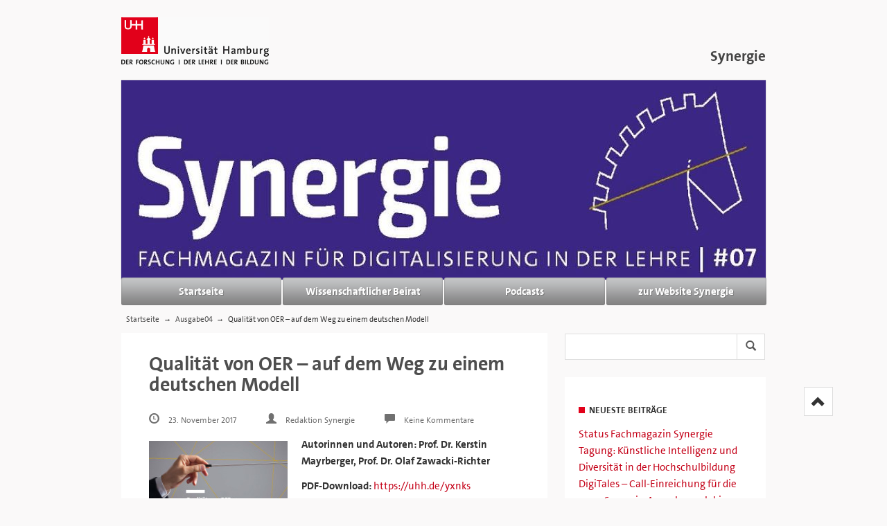

--- FILE ---
content_type: text/html; charset=UTF-8
request_url: https://synergie.blogs.uni-hamburg.de/ausgabe-04-beitrag-mayrberger-zawackirichter/
body_size: 11853
content:
<!DOCTYPE html>
<html lang="de-DE">
<head profile="http://gmpg.org/xfn/11">
    <meta http-equiv="Content-Type" content="text/html; charset=utf-8; ?>" />
    <meta name="viewport" content="width=device-width, initial-scale=1.0"/>
    <title>  Qualität von OER – auf dem Weg zu einem deutschen Modell</title>
    <link rel="stylesheet" href="https://synergie.blogs.uni-hamburg.de/wp-content/themes/uk/style.css" type="text/css" media="screen" />
    <link rel="shortcut icon" href="https://synergie.blogs.uni-hamburg.de/wp-content/themes/uk/favicon.ico" />
    <link href="//maxcdn.bootstrapcdn.com/font-awesome/4.2.0/css/font-awesome.min.css" rel="stylesheet"/>
    <!-- WARNING: Respond.js doesn't work if you view the page via file:// -->
    <!--[if lt IE 9]>
      <script src="https://oss.maxcdn.com/html5shiv/3.7.2/html5shiv.min.js"></script>
      <script src="https://oss.maxcdn.com/respond/1.4.2/respond.min.js"></script>
    <![endif]-->
     <link rel="pingback" href="https://synergie.blogs.uni-hamburg.de/xmlrpc.php" /><meta name='robots' content='max-image-preview:large' />

<link rel="alternate" type="application/rss+xml" title="Podcast Feed: Synergie (podcast)" href="https://synergie.blogs.uni-hamburg.de/feed/podcasts/" />
<link rel="alternate" title="oEmbed (JSON)" type="application/json+oembed" href="https://synergie.blogs.uni-hamburg.de/wp-json/oembed/1.0/embed?url=https%3A%2F%2Fsynergie.blogs.uni-hamburg.de%2Fausgabe-04-beitrag-mayrberger-zawackirichter%2F" />
<link rel="alternate" title="oEmbed (XML)" type="text/xml+oembed" href="https://synergie.blogs.uni-hamburg.de/wp-json/oembed/1.0/embed?url=https%3A%2F%2Fsynergie.blogs.uni-hamburg.de%2Fausgabe-04-beitrag-mayrberger-zawackirichter%2F&#038;format=xml" />
<style id='wp-img-auto-sizes-contain-inline-css' type='text/css'>
img:is([sizes=auto i],[sizes^="auto," i]){contain-intrinsic-size:3000px 1500px}
/*# sourceURL=wp-img-auto-sizes-contain-inline-css */
</style>
<link rel='stylesheet' id='podlove-frontend-css-css' href='https://synergie.blogs.uni-hamburg.de/wp-content/plugins/podlove-podcasting-plugin-for-wordpress/css/frontend.css?ver=1.0' type='text/css' media='all' />
<link rel='stylesheet' id='podlove-admin-font-css' href='https://synergie.blogs.uni-hamburg.de/wp-content/plugins/podlove-podcasting-plugin-for-wordpress/css/admin-font.css?ver=4.3.2' type='text/css' media='all' />
<link rel='stylesheet' id='formidable-css' href='https://synergie.blogs.uni-hamburg.de/wp-content/plugins/formidable/css/formidableforms.css?ver=12221705' type='text/css' media='all' />
<style id='wp-emoji-styles-inline-css' type='text/css'>

	img.wp-smiley, img.emoji {
		display: inline !important;
		border: none !important;
		box-shadow: none !important;
		height: 1em !important;
		width: 1em !important;
		margin: 0 0.07em !important;
		vertical-align: -0.1em !important;
		background: none !important;
		padding: 0 !important;
	}
/*# sourceURL=wp-emoji-styles-inline-css */
</style>
<style id='wp-block-library-inline-css' type='text/css'>
:root{--wp-block-synced-color:#7a00df;--wp-block-synced-color--rgb:122,0,223;--wp-bound-block-color:var(--wp-block-synced-color);--wp-editor-canvas-background:#ddd;--wp-admin-theme-color:#007cba;--wp-admin-theme-color--rgb:0,124,186;--wp-admin-theme-color-darker-10:#006ba1;--wp-admin-theme-color-darker-10--rgb:0,107,160.5;--wp-admin-theme-color-darker-20:#005a87;--wp-admin-theme-color-darker-20--rgb:0,90,135;--wp-admin-border-width-focus:2px}@media (min-resolution:192dpi){:root{--wp-admin-border-width-focus:1.5px}}.wp-element-button{cursor:pointer}:root .has-very-light-gray-background-color{background-color:#eee}:root .has-very-dark-gray-background-color{background-color:#313131}:root .has-very-light-gray-color{color:#eee}:root .has-very-dark-gray-color{color:#313131}:root .has-vivid-green-cyan-to-vivid-cyan-blue-gradient-background{background:linear-gradient(135deg,#00d084,#0693e3)}:root .has-purple-crush-gradient-background{background:linear-gradient(135deg,#34e2e4,#4721fb 50%,#ab1dfe)}:root .has-hazy-dawn-gradient-background{background:linear-gradient(135deg,#faaca8,#dad0ec)}:root .has-subdued-olive-gradient-background{background:linear-gradient(135deg,#fafae1,#67a671)}:root .has-atomic-cream-gradient-background{background:linear-gradient(135deg,#fdd79a,#004a59)}:root .has-nightshade-gradient-background{background:linear-gradient(135deg,#330968,#31cdcf)}:root .has-midnight-gradient-background{background:linear-gradient(135deg,#020381,#2874fc)}:root{--wp--preset--font-size--normal:16px;--wp--preset--font-size--huge:42px}.has-regular-font-size{font-size:1em}.has-larger-font-size{font-size:2.625em}.has-normal-font-size{font-size:var(--wp--preset--font-size--normal)}.has-huge-font-size{font-size:var(--wp--preset--font-size--huge)}.has-text-align-center{text-align:center}.has-text-align-left{text-align:left}.has-text-align-right{text-align:right}.has-fit-text{white-space:nowrap!important}#end-resizable-editor-section{display:none}.aligncenter{clear:both}.items-justified-left{justify-content:flex-start}.items-justified-center{justify-content:center}.items-justified-right{justify-content:flex-end}.items-justified-space-between{justify-content:space-between}.screen-reader-text{border:0;clip-path:inset(50%);height:1px;margin:-1px;overflow:hidden;padding:0;position:absolute;width:1px;word-wrap:normal!important}.screen-reader-text:focus{background-color:#ddd;clip-path:none;color:#444;display:block;font-size:1em;height:auto;left:5px;line-height:normal;padding:15px 23px 14px;text-decoration:none;top:5px;width:auto;z-index:100000}html :where(.has-border-color){border-style:solid}html :where([style*=border-top-color]){border-top-style:solid}html :where([style*=border-right-color]){border-right-style:solid}html :where([style*=border-bottom-color]){border-bottom-style:solid}html :where([style*=border-left-color]){border-left-style:solid}html :where([style*=border-width]){border-style:solid}html :where([style*=border-top-width]){border-top-style:solid}html :where([style*=border-right-width]){border-right-style:solid}html :where([style*=border-bottom-width]){border-bottom-style:solid}html :where([style*=border-left-width]){border-left-style:solid}html :where(img[class*=wp-image-]){height:auto;max-width:100%}:where(figure){margin:0 0 1em}html :where(.is-position-sticky){--wp-admin--admin-bar--position-offset:var(--wp-admin--admin-bar--height,0px)}@media screen and (max-width:600px){html :where(.is-position-sticky){--wp-admin--admin-bar--position-offset:0px}}

/*# sourceURL=wp-block-library-inline-css */
</style><style id='global-styles-inline-css' type='text/css'>
:root{--wp--preset--aspect-ratio--square: 1;--wp--preset--aspect-ratio--4-3: 4/3;--wp--preset--aspect-ratio--3-4: 3/4;--wp--preset--aspect-ratio--3-2: 3/2;--wp--preset--aspect-ratio--2-3: 2/3;--wp--preset--aspect-ratio--16-9: 16/9;--wp--preset--aspect-ratio--9-16: 9/16;--wp--preset--color--black: #000000;--wp--preset--color--cyan-bluish-gray: #abb8c3;--wp--preset--color--white: #ffffff;--wp--preset--color--pale-pink: #f78da7;--wp--preset--color--vivid-red: #cf2e2e;--wp--preset--color--luminous-vivid-orange: #ff6900;--wp--preset--color--luminous-vivid-amber: #fcb900;--wp--preset--color--light-green-cyan: #7bdcb5;--wp--preset--color--vivid-green-cyan: #00d084;--wp--preset--color--pale-cyan-blue: #8ed1fc;--wp--preset--color--vivid-cyan-blue: #0693e3;--wp--preset--color--vivid-purple: #9b51e0;--wp--preset--gradient--vivid-cyan-blue-to-vivid-purple: linear-gradient(135deg,rgb(6,147,227) 0%,rgb(155,81,224) 100%);--wp--preset--gradient--light-green-cyan-to-vivid-green-cyan: linear-gradient(135deg,rgb(122,220,180) 0%,rgb(0,208,130) 100%);--wp--preset--gradient--luminous-vivid-amber-to-luminous-vivid-orange: linear-gradient(135deg,rgb(252,185,0) 0%,rgb(255,105,0) 100%);--wp--preset--gradient--luminous-vivid-orange-to-vivid-red: linear-gradient(135deg,rgb(255,105,0) 0%,rgb(207,46,46) 100%);--wp--preset--gradient--very-light-gray-to-cyan-bluish-gray: linear-gradient(135deg,rgb(238,238,238) 0%,rgb(169,184,195) 100%);--wp--preset--gradient--cool-to-warm-spectrum: linear-gradient(135deg,rgb(74,234,220) 0%,rgb(151,120,209) 20%,rgb(207,42,186) 40%,rgb(238,44,130) 60%,rgb(251,105,98) 80%,rgb(254,248,76) 100%);--wp--preset--gradient--blush-light-purple: linear-gradient(135deg,rgb(255,206,236) 0%,rgb(152,150,240) 100%);--wp--preset--gradient--blush-bordeaux: linear-gradient(135deg,rgb(254,205,165) 0%,rgb(254,45,45) 50%,rgb(107,0,62) 100%);--wp--preset--gradient--luminous-dusk: linear-gradient(135deg,rgb(255,203,112) 0%,rgb(199,81,192) 50%,rgb(65,88,208) 100%);--wp--preset--gradient--pale-ocean: linear-gradient(135deg,rgb(255,245,203) 0%,rgb(182,227,212) 50%,rgb(51,167,181) 100%);--wp--preset--gradient--electric-grass: linear-gradient(135deg,rgb(202,248,128) 0%,rgb(113,206,126) 100%);--wp--preset--gradient--midnight: linear-gradient(135deg,rgb(2,3,129) 0%,rgb(40,116,252) 100%);--wp--preset--font-size--small: 13px;--wp--preset--font-size--medium: 20px;--wp--preset--font-size--large: 36px;--wp--preset--font-size--x-large: 42px;--wp--preset--spacing--20: 0.44rem;--wp--preset--spacing--30: 0.67rem;--wp--preset--spacing--40: 1rem;--wp--preset--spacing--50: 1.5rem;--wp--preset--spacing--60: 2.25rem;--wp--preset--spacing--70: 3.38rem;--wp--preset--spacing--80: 5.06rem;--wp--preset--shadow--natural: 6px 6px 9px rgba(0, 0, 0, 0.2);--wp--preset--shadow--deep: 12px 12px 50px rgba(0, 0, 0, 0.4);--wp--preset--shadow--sharp: 6px 6px 0px rgba(0, 0, 0, 0.2);--wp--preset--shadow--outlined: 6px 6px 0px -3px rgb(255, 255, 255), 6px 6px rgb(0, 0, 0);--wp--preset--shadow--crisp: 6px 6px 0px rgb(0, 0, 0);}:where(.is-layout-flex){gap: 0.5em;}:where(.is-layout-grid){gap: 0.5em;}body .is-layout-flex{display: flex;}.is-layout-flex{flex-wrap: wrap;align-items: center;}.is-layout-flex > :is(*, div){margin: 0;}body .is-layout-grid{display: grid;}.is-layout-grid > :is(*, div){margin: 0;}:where(.wp-block-columns.is-layout-flex){gap: 2em;}:where(.wp-block-columns.is-layout-grid){gap: 2em;}:where(.wp-block-post-template.is-layout-flex){gap: 1.25em;}:where(.wp-block-post-template.is-layout-grid){gap: 1.25em;}.has-black-color{color: var(--wp--preset--color--black) !important;}.has-cyan-bluish-gray-color{color: var(--wp--preset--color--cyan-bluish-gray) !important;}.has-white-color{color: var(--wp--preset--color--white) !important;}.has-pale-pink-color{color: var(--wp--preset--color--pale-pink) !important;}.has-vivid-red-color{color: var(--wp--preset--color--vivid-red) !important;}.has-luminous-vivid-orange-color{color: var(--wp--preset--color--luminous-vivid-orange) !important;}.has-luminous-vivid-amber-color{color: var(--wp--preset--color--luminous-vivid-amber) !important;}.has-light-green-cyan-color{color: var(--wp--preset--color--light-green-cyan) !important;}.has-vivid-green-cyan-color{color: var(--wp--preset--color--vivid-green-cyan) !important;}.has-pale-cyan-blue-color{color: var(--wp--preset--color--pale-cyan-blue) !important;}.has-vivid-cyan-blue-color{color: var(--wp--preset--color--vivid-cyan-blue) !important;}.has-vivid-purple-color{color: var(--wp--preset--color--vivid-purple) !important;}.has-black-background-color{background-color: var(--wp--preset--color--black) !important;}.has-cyan-bluish-gray-background-color{background-color: var(--wp--preset--color--cyan-bluish-gray) !important;}.has-white-background-color{background-color: var(--wp--preset--color--white) !important;}.has-pale-pink-background-color{background-color: var(--wp--preset--color--pale-pink) !important;}.has-vivid-red-background-color{background-color: var(--wp--preset--color--vivid-red) !important;}.has-luminous-vivid-orange-background-color{background-color: var(--wp--preset--color--luminous-vivid-orange) !important;}.has-luminous-vivid-amber-background-color{background-color: var(--wp--preset--color--luminous-vivid-amber) !important;}.has-light-green-cyan-background-color{background-color: var(--wp--preset--color--light-green-cyan) !important;}.has-vivid-green-cyan-background-color{background-color: var(--wp--preset--color--vivid-green-cyan) !important;}.has-pale-cyan-blue-background-color{background-color: var(--wp--preset--color--pale-cyan-blue) !important;}.has-vivid-cyan-blue-background-color{background-color: var(--wp--preset--color--vivid-cyan-blue) !important;}.has-vivid-purple-background-color{background-color: var(--wp--preset--color--vivid-purple) !important;}.has-black-border-color{border-color: var(--wp--preset--color--black) !important;}.has-cyan-bluish-gray-border-color{border-color: var(--wp--preset--color--cyan-bluish-gray) !important;}.has-white-border-color{border-color: var(--wp--preset--color--white) !important;}.has-pale-pink-border-color{border-color: var(--wp--preset--color--pale-pink) !important;}.has-vivid-red-border-color{border-color: var(--wp--preset--color--vivid-red) !important;}.has-luminous-vivid-orange-border-color{border-color: var(--wp--preset--color--luminous-vivid-orange) !important;}.has-luminous-vivid-amber-border-color{border-color: var(--wp--preset--color--luminous-vivid-amber) !important;}.has-light-green-cyan-border-color{border-color: var(--wp--preset--color--light-green-cyan) !important;}.has-vivid-green-cyan-border-color{border-color: var(--wp--preset--color--vivid-green-cyan) !important;}.has-pale-cyan-blue-border-color{border-color: var(--wp--preset--color--pale-cyan-blue) !important;}.has-vivid-cyan-blue-border-color{border-color: var(--wp--preset--color--vivid-cyan-blue) !important;}.has-vivid-purple-border-color{border-color: var(--wp--preset--color--vivid-purple) !important;}.has-vivid-cyan-blue-to-vivid-purple-gradient-background{background: var(--wp--preset--gradient--vivid-cyan-blue-to-vivid-purple) !important;}.has-light-green-cyan-to-vivid-green-cyan-gradient-background{background: var(--wp--preset--gradient--light-green-cyan-to-vivid-green-cyan) !important;}.has-luminous-vivid-amber-to-luminous-vivid-orange-gradient-background{background: var(--wp--preset--gradient--luminous-vivid-amber-to-luminous-vivid-orange) !important;}.has-luminous-vivid-orange-to-vivid-red-gradient-background{background: var(--wp--preset--gradient--luminous-vivid-orange-to-vivid-red) !important;}.has-very-light-gray-to-cyan-bluish-gray-gradient-background{background: var(--wp--preset--gradient--very-light-gray-to-cyan-bluish-gray) !important;}.has-cool-to-warm-spectrum-gradient-background{background: var(--wp--preset--gradient--cool-to-warm-spectrum) !important;}.has-blush-light-purple-gradient-background{background: var(--wp--preset--gradient--blush-light-purple) !important;}.has-blush-bordeaux-gradient-background{background: var(--wp--preset--gradient--blush-bordeaux) !important;}.has-luminous-dusk-gradient-background{background: var(--wp--preset--gradient--luminous-dusk) !important;}.has-pale-ocean-gradient-background{background: var(--wp--preset--gradient--pale-ocean) !important;}.has-electric-grass-gradient-background{background: var(--wp--preset--gradient--electric-grass) !important;}.has-midnight-gradient-background{background: var(--wp--preset--gradient--midnight) !important;}.has-small-font-size{font-size: var(--wp--preset--font-size--small) !important;}.has-medium-font-size{font-size: var(--wp--preset--font-size--medium) !important;}.has-large-font-size{font-size: var(--wp--preset--font-size--large) !important;}.has-x-large-font-size{font-size: var(--wp--preset--font-size--x-large) !important;}
/*# sourceURL=global-styles-inline-css */
</style>

<style id='classic-theme-styles-inline-css' type='text/css'>
/*! This file is auto-generated */
.wp-block-button__link{color:#fff;background-color:#32373c;border-radius:9999px;box-shadow:none;text-decoration:none;padding:calc(.667em + 2px) calc(1.333em + 2px);font-size:1.125em}.wp-block-file__button{background:#32373c;color:#fff;text-decoration:none}
/*# sourceURL=/wp-includes/css/classic-themes.min.css */
</style>
<link rel='stylesheet' id='bootstrap-css-css' href='https://synergie.blogs.uni-hamburg.de/wp-content/themes/uk/bootstrap/css/bootstrap.min.css?ver=6.9' type='text/css' media='all' />
<link rel='stylesheet' id='style-css-css' href='https://synergie.blogs.uni-hamburg.de/wp-content/themes/uk/style.css?ver=6.9' type='text/css' media='all' />
<script type="text/javascript" src="https://synergie.blogs.uni-hamburg.de/wp-content/plugins/podlove-podcasting-plugin-for-wordpress/lib/modules/podlove_web_player/player_v4/dist/embed.js?ver=4.3.2" id="podlove-player4-embed-js"></script>
<script type="text/javascript" src="https://synergie.blogs.uni-hamburg.de/wp-includes/js/jquery/jquery.min.js?ver=3.7.1" id="jquery-core-js"></script>
<script type="text/javascript" src="https://synergie.blogs.uni-hamburg.de/wp-includes/js/jquery/jquery-migrate.min.js?ver=3.4.1" id="jquery-migrate-js"></script>
<script type="text/javascript" src="https://synergie.blogs.uni-hamburg.de/wp-content/plugins/podlove-podcasting-plugin-for-wordpress/lib/modules/podlove_web_player/player_v4/pwp4.js?ver=4.3.2" id="podlove-pwp4-player-js"></script>
<link rel="https://api.w.org/" href="https://synergie.blogs.uni-hamburg.de/wp-json/" /><link rel="alternate" title="JSON" type="application/json" href="https://synergie.blogs.uni-hamburg.de/wp-json/wp/v2/posts/1006" /><link rel="EditURI" type="application/rsd+xml" title="RSD" href="https://synergie.blogs.uni-hamburg.de/xmlrpc.php?rsd" />
<link rel="canonical" href="https://synergie.blogs.uni-hamburg.de/ausgabe-04-beitrag-mayrberger-zawackirichter/" />
<link rel='shortlink' href='https://synergie.blogs.uni-hamburg.de/?p=1006' />
<script type="text/javascript">document.documentElement.className += " js";</script>
<style type="text/css">.recentcomments a{display:inline !important;padding:0 !important;margin:0 !important;}</style>		<style type="text/css" id="wp-custom-css">
			div.blogteaser
{
  display:none
}		</style>
		<!-- Bootstrap -->
</head>
<body data-rsssl=1 class="wp-singular post-template-default single single-post postid-1006 single-format-standard wp-theme-uk">
    <!-- jQuery (necessary for Bootstrap's JavaScript plugins) -->
    <script src="https://ajax.googleapis.com/ajax/libs/jquery/1.11.1/jquery.min.js" type="text/javascript">
</script><!-- Include all compiled plugins (below), or include individual files as needed -->
    <script src="https://synergie.blogs.uni-hamburg.de/wp-content/themes/uk/bootstrap/js/bootstrap.min.js" type="text/javascript">
</script>
<script type="text/javascript">
$(document).ready(function () {

    $(window).scroll(function () {
        if ($(this).scrollTop() > 100) {
            $('.scrollup').fadeIn();
        } else {
            $('.scrollup').fadeOut();
        }
    });
    $('.scrollup').click(function () {
        $("html, body").animate({
            scrollTop: 0
        }, 600);
        return false;
    });
});</script>


<script>
jQuery(function() {
        jQuery( "div.gallery br" ).remove();
});
</script>
    <div id="wrapper" class="container-fluid">
    	        <div id="header" class="row">
            <div class="col-md-6">
                <a href="http://www.uni-hamburg.de" target="_blank"><img class="uhhlogoheader" alt="Logo der Universität Hamburg. Klicken um auf die Hauptseite der Universität Hamburg zu gelangen." src="https://synergie.blogs.uni-hamburg.de/wp-content/themes/uk/img/uhhlogo.gif" /></a>
				<div class="nav-side-menu">
					<div class="brand"></div>
					<i class="fa fa-bars fa-2x toggle-btn" data-toggle="collapse" data-target="#mobile_menu_wrapper"></i>
					<div id="mobile_menu_wrapper" class="collapse">
					<form method="get" id="Searchform" action="/index.php">
						<div class="input-group">
							<input class="form-control" type="text" value="" name="s" id="S" />
							<div class="input-group-addon"><span class="glyphicon glyphicon-search"></span></div>
						</div>
					</form>
					<div class="menu-hauptmenu-container"><ul id="mobile_menu" class="menu"><li id="menu-item-4" class="menu-item menu-item-type-custom menu-item-object-custom first-menu-item item_position_1 items_total_4 menu-item-4"><a href="/">Startseite</a></li>
<li id="menu-item-1437" class="menu-item menu-item-type-post_type menu-item-object-page item_position_2 items_total_4 menu-item-1437"><a href="https://synergie.blogs.uni-hamburg.de/wissenschaftlicher-beirat/">Wissenschaftlicher Beirat</a></li>
<li id="menu-item-352" class="menu-item menu-item-type-custom menu-item-object-custom item_position_3 items_total_4 menu-item-352"><a href="/podcast/">Podcasts</a></li>
<li id="menu-item-85" class="menu-item menu-item-type-custom menu-item-object-custom last-menu-item item_position_4 items_total_4 menu-item-85"><a href="https://www.synergie.uni-hamburg.de">zur Website Synergie</a></li>
</ul></div>					</div>
  					<div class="menu-list">
	  					<ul id="menu-content" class="menu-content collapse out menu_item_count_4">
		  					<li> 
			  					<form method="get" id="Searchform" action="/index.php">
				  					<div class="input-group">
					  					<input class="form-control" type="text" value="" name="s" id="S" />
					  					<div class="input-group-addon"><span class="glyphicon glyphicon-search"></span></div>
					  				</div>
					  			</form>
					  		</li>
   				 						</ul>
					</div>
				</div>
            </div> <!-- Schließt Header -->
            <div class="col-md-6">
		   	<a href="https://synergie.blogs.uni-hamburg.de">
			<!-- Erzeugt, je nachdem ob ein Titelbild gewünscht ist oder nicht unterschiedliche Klassen für CSS -->
		   	<h1 class="bloginfotitel">Synergie</h1>		   	<!-- Ende der Klassenerzeugung -->
			</a>
            </div>
        </div><!-- header -->	<div class="row">
	   	<div class="col-md-12">
	   	<!-- Erzeugt, je nachdem ob ein Titelbild gewünscht ist oder nicht unterschiedliche Klassen für CSS -->
		   	<div class="blogteaser"><h2 class="blogteasertext"></h2></div><img id="wp-custom-header" src="https://synergie.blogs.uni-hamburg.de/wp-content/uploads/cropped-Banner-bearbeitet-1.jpg" height="288" width="930" alt="custom header picture" />		   	<!-- Ende der Klassenerzeugung -->
		   	</div>	
	    </div>
		<div class="row"> <!-- Head-Navi -->
   <!-- Navi -->
   <div class="col-md-12">
		   	<div id="site-navigation"		   	class="main-navigation"><div class="menu-hauptmenu-container"><ul id="menu-hauptmenu" class="menu"><li class="menu-item menu-item-type-custom menu-item-object-custom first-menu-item item_position_1 items_total_4 menu-item-4"><a href="/">Startseite</a></li>
<li class="menu-item menu-item-type-post_type menu-item-object-page item_position_2 items_total_4 menu-item-1437"><a href="https://synergie.blogs.uni-hamburg.de/wissenschaftlicher-beirat/">Wissenschaftlicher Beirat</a></li>
<li class="menu-item menu-item-type-custom menu-item-object-custom item_position_3 items_total_4 menu-item-352"><a href="/podcast/">Podcasts</a></li>
<li class="menu-item menu-item-type-custom menu-item-object-custom last-menu-item item_position_4 items_total_4 menu-item-85"><a href="https://www.synergie.uni-hamburg.de">zur Website Synergie</a></li>
</ul></div></div>
	 <!-- Breadcrumps -->
   <div class="breadcrumb"><a href="https://synergie.blogs.uni-hamburg.de">Startseite</a><span class="delimiter"> &#8594; </span><a href="https://synergie.blogs.uni-hamburg.de/kategorie/ausgabe04/">Ausgabe04</a> <span class="delimiter"> &#8594; </span>  Qualität von OER – auf dem Weg zu einem deutschen Modell</div>   <!-- Breadcrumps ENDE -->
   </div>
   <!-- Navi ENDE -->
 </div><!-- Head-Navi ENDE -->
    <div class="row">
    <div id="main" class="col-md-8">
                        <div class="postbg">
                <h2><a href="https://synergie.blogs.uni-hamburg.de/ausgabe-04-beitrag-mayrberger-zawackirichter/">Qualität von OER – auf dem Weg zu einem deutschen Modell</a></h2>
                <div class="meta">
                   <p>
                   	<span class="glyphicon glyphicon-time spacerright"></span>
					<span class="small spacerrightfour">23. November 2017</span>
					<span class="glyphicon glyphicon-user spacerright"></span>
					<span class="small spacerrightfour"> Redaktion Synergie</span>
					<span class="glyphicon glyphicon-comment spacerright"></span>
					<span class="small spacerrightfour">Keine Kommentare</span>
			       </p>
				</div>
		        <div class="entry">
		            <p><img fetchpriority="high" decoding="async" class="avatar" src="https://synergie.blogs.uni-hamburg.de/wp-content/uploads/Synergie04-Qualität-von-OER-Mayrberger-Zawacki-Richter.jpg" alt="Illustration zum Beitrag" width="200" height="276" /><strong>Autorinnen und Autoren: Prof. Dr. Kerstin Mayrberger, Prof. Dr. Olaf Zawacki-Richter<br />
</strong></p>
<p><strong>PDF-Download:</strong> <a href="https://uhh.de/yxnks">https://uhh.de/yxnks</a></p>
<p>&nbsp;</p>
<p>Das Vorhandensein von Qualitätsstandards wie auch Verfahren zu deren Sicherung tragen zur Akzeptanz eines Bildungsangebots aufseiten der Lernenden wie auch Lehrenden bei. Insbesondere wenn es wie bei der Erstellung von Open Educational Resources (OER) idealerweise darum gehen soll, dass Bildungsmaterialien zur weiteren Verwendung, Weiterbearbeitung und Verbreitung auffordern sollen, kann man davon ausgehen, dass eine entsprechende Praxis an Hochschulen – eine Open Educational Practice (OEP) – sich nur in der Breite entwickeln wird, wenn in die Qualität dieser Materialien Vertrauen besteht. Die Frage von Qualität in der Lehre oder allgemeiner Lehrqualität ist eine, die sich besonders auf die Lernmaterialien bezieht, aber auch die Qualität der Lernumgebungen sowie deren Prozesse in den Blick nimmt. Mit der zunehmenden Digitalisierung des Bildungsbereichs stellt sich entsprechend die Frage nach der fachlichen, technischen wie<br />
auch mediendidaktischen Qualität von digitalen Bildungsmedien (Mayrberger 2013). Besonders dort, wo in der Lehre Neues erprobt und implementiert werden soll, müssen sich Vorhaben – so innovativ sie auch sein mögen – ab einem gewissen Punkt berechtigt Fragen nach der Qualität der Lernmaterialien oder allgemeiner ihrer Bildungsangebote stellen lassen.</p>
 <div class="tags_article"><h3>Tags</h3><a href="https://synergie.blogs.uni-hamburg.de/tags/hochschuldidaktik/" rel="tag">Hochschuldidaktik</a> <a href="https://synergie.blogs.uni-hamburg.de/tags/oer/" rel="tag">OER</a> <a href="https://synergie.blogs.uni-hamburg.de/tags/openness/" rel="tag">Openness</a> <a href="https://synergie.blogs.uni-hamburg.de/tags/synergie-04/" rel="tag">Synergie 04</a><br /></div> <br /> </div> <br />
					<div class="printup"><a class="printer" href="javascript:window.print()"><span class="glyphicon glyphicon-print spacerright"></span>Seite drucken</a></div>
			        			        
<div id="comments" class="comments-area">

	
	
</div><!-- #comments -->
			</div>
					<div class="toright">
						<a href="#" class="scrollup"><span class="glyphicon glyphicon-chevron-up"></span></a>
				 	</div>
    </div><!-- main -->
        <div id="sidebar" class="col-md-4">
        
    <h2 class="invisible">Seitenleiste</h2><!--Login-->
    <h3 class="invisible">Suche</h3>
    <div class="form-group">
        <form method="get" id="searchform" action="/index.php">
			<div class="input-group">
				<input class="form-control" type="text" value="" name="s" id="s" />
				<div class="input-group-addon"><span class="glyphicon glyphicon-search"></span></div>
			</div>
		</form>
	</div><!--Login-->

    <!--Sidebar Items-->
	 <div class="sidebg">

		
		<div id="primary-sidebar" class="primary-sidebar widget-area">
		
		<div>
		<h3>Neueste Beiträge</h3>
		<ul>
											<li>
					<a href="https://synergie.blogs.uni-hamburg.de/status-fachmagazin-synergie/">Status Fachmagazin Synergie</a>
									</li>
											<li>
					<a href="https://synergie.blogs.uni-hamburg.de/tagung-kuenstliche-intelligenz-und-diversitaet-in-der-hochschulbildung/">Tagung: Künstliche Intelligenz und Diversität in der Hochschulbildung</a>
									</li>
											<li>
					<a href="https://synergie.blogs.uni-hamburg.de/digitales-call-einreichung-fuer-die-neue-synergie-ausgabe-noch-bis-09-dezember-2019-moeglich/">DigiTales &#8211; Call-Einreichung für die neue Synergie-Ausgabe noch bis 09.Dezember 2019 möglich</a>
									</li>
											<li>
					<a href="https://synergie.blogs.uni-hamburg.de/delfi-gmw-2019/">DELFI &#038; GMW 2019</a>
									</li>
											<li>
					<a href="https://synergie.blogs.uni-hamburg.de/verlaengerung-call-for-papers-ausgabe-08/">ePub für Synergie #07 steht nun zur Verfügung und VERLÄNGERUNG Call for Papers Ausgabe #08</a>
									</li>
					</ul>

		</div><div><h3>Tags</h3><div class="tagcloud"><a href="https://synergie.blogs.uni-hamburg.de/tags/agilitaet/" class="tag-cloud-link tag-link-67 tag-link-position-1" style="font-size: 13.967213114754pt;" aria-label="Agilität (9 items)">Agilität</a>
<a href="https://synergie.blogs.uni-hamburg.de/tags/creative-commons/" class="tag-cloud-link tag-link-57 tag-link-position-2" style="font-size: 11.44262295082pt;" aria-label="Creative Commons (5 items)">Creative Commons</a>
<a href="https://synergie.blogs.uni-hamburg.de/tags/demokratie/" class="tag-cloud-link tag-link-118 tag-link-position-3" style="font-size: 15.688524590164pt;" aria-label="Demokratie (13 items)">Demokratie</a>
<a href="https://synergie.blogs.uni-hamburg.de/tags/didaktische-vielfalt/" class="tag-cloud-link tag-link-15 tag-link-position-4" style="font-size: 12.245901639344pt;" aria-label="didaktische Vielfalt (6 items)">didaktische Vielfalt</a>
<a href="https://synergie.blogs.uni-hamburg.de/tags/digitale-transformation/" class="tag-cloud-link tag-link-60 tag-link-position-5" style="font-size: 12.245901639344pt;" aria-label="Digitale Transformation (6 items)">Digitale Transformation</a>
<a href="https://synergie.blogs.uni-hamburg.de/tags/digitalisierung/" class="tag-cloud-link tag-link-42 tag-link-position-6" style="font-size: 21.655737704918pt;" aria-label="Digitalisierung (46 items)">Digitalisierung</a>
<a href="https://synergie.blogs.uni-hamburg.de/tags/digital-turn/" class="tag-cloud-link tag-link-169 tag-link-position-7" style="font-size: 11.44262295082pt;" aria-label="Digital Turn (5 items)">Digital Turn</a>
<a href="https://synergie.blogs.uni-hamburg.de/tags/diversitaet/" class="tag-cloud-link tag-link-5 tag-link-position-8" style="font-size: 9.3770491803279pt;" aria-label="Diversität (3 items)">Diversität</a>
<a href="https://synergie.blogs.uni-hamburg.de/tags/fachmagazin/" class="tag-cloud-link tag-link-32 tag-link-position-9" style="font-size: 10.524590163934pt;" aria-label="Fachmagazin (4 items)">Fachmagazin</a>
<a href="https://synergie.blogs.uni-hamburg.de/tags/hamburg/" class="tag-cloud-link tag-link-59 tag-link-position-10" style="font-size: 10.524590163934pt;" aria-label="Hamburg (4 items)">Hamburg</a>
<a href="https://synergie.blogs.uni-hamburg.de/tags/hochschuldidaktik/" class="tag-cloud-link tag-link-75 tag-link-position-11" style="font-size: 17.409836065574pt;" aria-label="Hochschuldidaktik (19 items)">Hochschuldidaktik</a>
<a href="https://synergie.blogs.uni-hamburg.de/tags/hochschule-der-zukunft/" class="tag-cloud-link tag-link-186 tag-link-position-12" style="font-size: 9.3770491803279pt;" aria-label="Hochschule der Zukunft (3 items)">Hochschule der Zukunft</a>
<a href="https://synergie.blogs.uni-hamburg.de/tags/hochschulforum-digitalisierung/" class="tag-cloud-link tag-link-176 tag-link-position-13" style="font-size: 9.3770491803279pt;" aria-label="Hochschulforum Digitalisierung (3 items)">Hochschulforum Digitalisierung</a>
<a href="https://synergie.blogs.uni-hamburg.de/tags/hoou/" class="tag-cloud-link tag-link-25 tag-link-position-14" style="font-size: 11.44262295082pt;" aria-label="HOOU (5 items)">HOOU</a>
<a href="https://synergie.blogs.uni-hamburg.de/tags/innovation/" class="tag-cloud-link tag-link-83 tag-link-position-15" style="font-size: 10.524590163934pt;" aria-label="Innovation (4 items)">Innovation</a>
<a href="https://synergie.blogs.uni-hamburg.de/tags/international/" class="tag-cloud-link tag-link-38 tag-link-position-16" style="font-size: 12.819672131148pt;" aria-label="international (7 items)">international</a>
<a href="https://synergie.blogs.uni-hamburg.de/tags/interview/" class="tag-cloud-link tag-link-73 tag-link-position-17" style="font-size: 9.3770491803279pt;" aria-label="Interview (3 items)">Interview</a>
<a href="https://synergie.blogs.uni-hamburg.de/tags/lehrerbildung/" class="tag-cloud-link tag-link-180 tag-link-position-18" style="font-size: 11.44262295082pt;" aria-label="Lehrerbildung (5 items)">Lehrerbildung</a>
<a href="https://synergie.blogs.uni-hamburg.de/tags/makerspaces/" class="tag-cloud-link tag-link-82 tag-link-position-19" style="font-size: 14.885245901639pt;" aria-label="Makerspaces (11 items)">Makerspaces</a>
<a href="https://synergie.blogs.uni-hamburg.de/tags/mediendidaktik/" class="tag-cloud-link tag-link-77 tag-link-position-20" style="font-size: 9.3770491803279pt;" aria-label="Mediendidaktik (3 items)">Mediendidaktik</a>
<a href="https://synergie.blogs.uni-hamburg.de/tags/medienkompetenz/" class="tag-cloud-link tag-link-101 tag-link-position-21" style="font-size: 11.44262295082pt;" aria-label="Medienkompetenz (5 items)">Medienkompetenz</a>
<a href="https://synergie.blogs.uni-hamburg.de/tags/metadaten/" class="tag-cloud-link tag-link-104 tag-link-position-22" style="font-size: 9.3770491803279pt;" aria-label="Metadaten (3 items)">Metadaten</a>
<a href="https://synergie.blogs.uni-hamburg.de/tags/nachhaltigkeit/" class="tag-cloud-link tag-link-138 tag-link-position-23" style="font-size: 9.3770491803279pt;" aria-label="Nachhaltigkeit (3 items)">Nachhaltigkeit</a>
<a href="https://synergie.blogs.uni-hamburg.de/tags/netzwerk/" class="tag-cloud-link tag-link-65 tag-link-position-24" style="font-size: 11.44262295082pt;" aria-label="Netzwerk (5 items)">Netzwerk</a>
<a href="https://synergie.blogs.uni-hamburg.de/tags/oer/" class="tag-cloud-link tag-link-43 tag-link-position-25" style="font-size: 22pt;" aria-label="OER (49 items)">OER</a>
<a href="https://synergie.blogs.uni-hamburg.de/tags/oer-in-der-praxis/" class="tag-cloud-link tag-link-96 tag-link-position-26" style="font-size: 9.3770491803279pt;" aria-label="OER in der Praxis (3 items)">OER in der Praxis</a>
<a href="https://synergie.blogs.uni-hamburg.de/tags/open-access/" class="tag-cloud-link tag-link-54 tag-link-position-27" style="font-size: 10.524590163934pt;" aria-label="Open Access (4 items)">Open Access</a>
<a href="https://synergie.blogs.uni-hamburg.de/tags/open-education/" class="tag-cloud-link tag-link-37 tag-link-position-28" style="font-size: 13.393442622951pt;" aria-label="Open Education (8 items)">Open Education</a>
<a href="https://synergie.blogs.uni-hamburg.de/tags/openness/" class="tag-cloud-link tag-link-39 tag-link-position-29" style="font-size: 16.606557377049pt;" aria-label="Openness (16 items)">Openness</a>
<a href="https://synergie.blogs.uni-hamburg.de/tags/perspektivenwechsel/" class="tag-cloud-link tag-link-17 tag-link-position-30" style="font-size: 12.245901639344pt;" aria-label="Perspektivenwechsel (6 items)">Perspektivenwechsel</a>
<a href="https://synergie.blogs.uni-hamburg.de/tags/podcast/" class="tag-cloud-link tag-link-217 tag-link-position-31" style="font-size: 17.409836065574pt;" aria-label="Podcast (19 items)">Podcast</a>
<a href="https://synergie.blogs.uni-hamburg.de/tags/praxisbericht/" class="tag-cloud-link tag-link-159 tag-link-position-32" style="font-size: 10.524590163934pt;" aria-label="Praxisbericht (4 items)">Praxisbericht</a>
<a href="https://synergie.blogs.uni-hamburg.de/tags/projektmanagement/" class="tag-cloud-link tag-link-78 tag-link-position-33" style="font-size: 10.524590163934pt;" aria-label="Projektmanagement (4 items)">Projektmanagement</a>
<a href="https://synergie.blogs.uni-hamburg.de/tags/schule/" class="tag-cloud-link tag-link-56 tag-link-position-34" style="font-size: 10.524590163934pt;" aria-label="Schule (4 items)">Schule</a>
<a href="https://synergie.blogs.uni-hamburg.de/tags/social-media/" class="tag-cloud-link tag-link-129 tag-link-position-35" style="font-size: 8pt;" aria-label="Social Media (2 items)">Social Media</a>
<a href="https://synergie.blogs.uni-hamburg.de/tags/sonderband/" class="tag-cloud-link tag-link-151 tag-link-position-36" style="font-size: 9.3770491803279pt;" aria-label="Sonderband (3 items)">Sonderband</a>
<a href="https://synergie.blogs.uni-hamburg.de/tags/synergie/" class="tag-cloud-link tag-link-153 tag-link-position-37" style="font-size: 9.3770491803279pt;" aria-label="Synergie (3 items)">Synergie</a>
<a href="https://synergie.blogs.uni-hamburg.de/tags/synergie-03/" class="tag-cloud-link tag-link-47 tag-link-position-38" style="font-size: 17.868852459016pt;" aria-label="Synergie 03 (21 items)">Synergie 03</a>
<a href="https://synergie.blogs.uni-hamburg.de/tags/synergie-04/" class="tag-cloud-link tag-link-85 tag-link-position-39" style="font-size: 18.098360655738pt;" aria-label="Synergie 04 (22 items)">Synergie 04</a>
<a href="https://synergie.blogs.uni-hamburg.de/tags/synergie-05/" class="tag-cloud-link tag-link-116 tag-link-position-40" style="font-size: 16.262295081967pt;" aria-label="Synergie 05 (15 items)">Synergie 05</a>
<a href="https://synergie.blogs.uni-hamburg.de/tags/synergie-06/" class="tag-cloud-link tag-link-203 tag-link-position-41" style="font-size: 16.950819672131pt;" aria-label="Synergie 06 (17 items)">Synergie 06</a>
<a href="https://synergie.blogs.uni-hamburg.de/tags/synergie-07/" class="tag-cloud-link tag-link-214 tag-link-position-42" style="font-size: 17.180327868852pt;" aria-label="Synergie 07 (18 items)">Synergie 07</a>
<a href="https://synergie.blogs.uni-hamburg.de/tags/transparenz/" class="tag-cloud-link tag-link-119 tag-link-position-43" style="font-size: 9.3770491803279pt;" aria-label="Transparenz (3 items)">Transparenz</a>
<a href="https://synergie.blogs.uni-hamburg.de/tags/unterricht/" class="tag-cloud-link tag-link-58 tag-link-position-44" style="font-size: 10.524590163934pt;" aria-label="Unterricht (4 items)">Unterricht</a>
<a href="https://synergie.blogs.uni-hamburg.de/tags/unterwegs/" class="tag-cloud-link tag-link-29 tag-link-position-45" style="font-size: 12.819672131148pt;" aria-label="unterwegs (7 items)">unterwegs</a></div>
</div><div><h3>Neueste Kommentare</h3><ul id="recentcomments"><li class="recentcomments"><span class="comment-author-link">Sebastian Becker</span> bei <a href="https://synergie.blogs.uni-hamburg.de/ausgabe07-beitrag-england-brunner/#comment-8">Nachhaltigkeit digital</a></li><li class="recentcomments"><span class="comment-author-link">Sebastian Becker</span> bei <a href="https://synergie.blogs.uni-hamburg.de/ausgabe07-beitrag-england-brunner/#comment-7">Nachhaltigkeit digital</a></li><li class="recentcomments"><span class="comment-author-link"><a href="http://open-educational-resources.de/synergieeffekte-ermoeglichen-oerinfo-in-der-fachzeitschrift-synergie/" class="url" rel="ugc external nofollow">Synergieeffekte ermöglichen – OERinfo in der Fachzeitschrift Synergie - OERinfo – open-educational-resources.de</a></span> bei <a href="https://synergie.blogs.uni-hamburg.de/ausgabe-03-beitrag-mollenhauer-neumann-borski-blees/#comment-3">Die Informationsstelle OER – Information, Transfer und Vernetzung für OER</a></li><li class="recentcomments"><span class="comment-author-link"><a href="https://oerlabs.de/neu-erschienen-artikelbeitrag-zu-den-oerlabs-im-synergie-fachmagazin-fuer-digitalisierung-in-der-lehre/" class="url" rel="ugc external nofollow">Neu erschienen: Artikelbeitrag zu den OERlabs im &#8220;Synergie Fachmagazin für Digitalisierung in der Lehre&#8221; &#8211; OERlabs</a></span> bei <a href="https://synergie.blogs.uni-hamburg.de/ausgabe-03-beitrag-andrasch-hofhues-reder-schiefnerrohs/#comment-2">Von Lizenzfragen zum Remix-Prinzip: Wie OERlabs zu Türöffnern für Medienbildung werden</a></li></ul></div><div><h3>Synergie-Feed</h3>			<div class="textwidget"><a href="https://synergie.blogs.uni-hamburg.de/feed/" ><img src="https://synergie.blogs.uni-hamburg.de/wp-content/uploads/rss.gif" title="Synergie-Feed"> RSS-Feed Synergie</a></div>
		</div><div><h3>Kategorien</h3>
			<ul>
					<li class="cat-item cat-item-1"><a href="https://synergie.blogs.uni-hamburg.de/kategorie/aktuelles/">Aktuelles</a>
</li>
	<li class="cat-item cat-item-4"><a href="https://synergie.blogs.uni-hamburg.de/kategorie/ausgabe01/">Ausgabe01</a>
</li>
	<li class="cat-item cat-item-34"><a href="https://synergie.blogs.uni-hamburg.de/kategorie/ausgabe02/">Ausgabe02</a>
</li>
	<li class="cat-item cat-item-45"><a href="https://synergie.blogs.uni-hamburg.de/kategorie/ausgabe03/">Ausgabe03</a>
</li>
	<li class="cat-item cat-item-81"><a href="https://synergie.blogs.uni-hamburg.de/kategorie/ausgabe04/">Ausgabe04</a>
</li>
	<li class="cat-item cat-item-120"><a href="https://synergie.blogs.uni-hamburg.de/kategorie/ausgabe05/">Ausgabe05</a>
</li>
	<li class="cat-item cat-item-155"><a href="https://synergie.blogs.uni-hamburg.de/kategorie/ausgabe06/">Ausgabe06</a>
</li>
	<li class="cat-item cat-item-213"><a href="https://synergie.blogs.uni-hamburg.de/kategorie/ausgabe07/">Ausgabe07</a>
</li>
	<li class="cat-item cat-item-219"><a href="https://synergie.blogs.uni-hamburg.de/kategorie/ausgabe08/">Ausgabe08</a>
</li>
	<li class="cat-item cat-item-216"><a href="https://synergie.blogs.uni-hamburg.de/kategorie/sonderbaende/">Sonderbände</a>
</li>
	<li class="cat-item cat-item-46"><a href="https://synergie.blogs.uni-hamburg.de/kategorie/synergie-praxis/">Synergie Praxis</a>
</li>
			</ul>

			</div><div><h3>Synergie-Podcast</h3>
<script>window.podcastData074c04fdb09f93 = {"title":"Synergie-Podcast","subtitle":"Fachmagazin f\u00fcr Digitalisierung in der Lehre","description":"Beitr\u00e4ge aus dem Fachmagazin Synergie","cover":"https:\/\/synergie.blogs.uni-hamburg.de\/wp-content\/cache\/podlove\/08\/bec0fb96899902ce9bc1ba5a2db038\/synergie_400x.jpg","feeds":[{"type":"audio","format":"mp3","url":"https:\/\/synergie.blogs.uni-hamburg.de\/feed\/podcasts\/","variant":"high","directory-url-itunes":"https:\/\/podcasts.apple.com\/podcast\/id1179702997"}]};</script>
<script class="podlove-subscribe-button" src="https://cdn.podlove.org/subscribe-button/javascripts/app.js" data-json-data="podcastData074c04fdb09f93" data-language="de" data-size="big" data-format="cover" data-style="filled" data-color="#009cd1"> </script>
<script>
if (typeof SubscribeButton == 'undefined') {

    document.write(unescape("%3Cscript class=\"podlove-subscribe-button\" src=\"https://synergie.blogs.uni-hamburg.de/wp-content/plugins/podlove-podcasting-plugin-for-wordpress/lib/modules/subscribe_button/dist/javascripts/app.js\" data-json-data=\"podcastData074c04fdb09f93\" data-language=\"de\" data-size=\"big\" data-format=\"cover\" data-style=\"filled\" data-color=\"#009cd1\"> %3E%3C/script%3E"));

    // hide uninitialized button
    window.setTimeout(function() {
        iframes = document.querySelectorAll('.podlove-subscribe-button-iframe')
        for (i = 0; i < iframes.length; ++i) {
            if (!iframes[i].style.width && !iframes[i].style.height) {
                iframes[i].style.display = 'none';
            }
        }
    }, 5000);

}
</script></div><div>
			<div class="podlove_cc_license">
				<img src="https://synergie.blogs.uni-hamburg.de/wp-content/plugins/podlove-podcasting-plugin-for-wordpress/images/cc/1_1.png" alt="License" />
				<p>
					This work is licensed under a <a rel="license" href="http://creativecommons.org/licenses/by/4.0">Creative Commons Attribution 4.0 International License</a>.
				</p>
			</div></div>	</div><!-- #primary-sidebar -->
			
	
    <!--Sidebar Items ENDE-->
	 </div>
	 
	
<!--ROW ENDE-->
 </div>
    </div><!-- sidebar -->
    	<div class="container-fluid bottomnavi">
		<div class="row">
	        <div id="footermain"><div><div class="my_extra_menu_class"><ul id="menu-impressum" class="menu"><li id="menu-item-91" class="menu-item menu-item-type-post_type menu-item-object-page first-menu-item item_position_1 items_total_2 menu-item-91"><a href="https://synergie.blogs.uni-hamburg.de/impressum/">Impressum</a></li>
<li id="menu-item-90" class="menu-item menu-item-type-post_type menu-item-object-page menu-item-privacy-policy last-menu-item item_position_2 items_total_2 menu-item-90"><a rel="privacy-policy" href="https://synergie.blogs.uni-hamburg.de/datenschutz/">Datenschutz</a></li>
</ul></div></div></div>
		</div>	
	</div>
</div><!-- wrapper -->
<div class="container-fluid">
 <div class="row"> 
   <div class="col-md-12 footerbg"></div>
 </div>
</div><!-- footer ENDE -->
    <script type="speculationrules">
{"prefetch":[{"source":"document","where":{"and":[{"href_matches":"/*"},{"not":{"href_matches":["/wp-*.php","/wp-admin/*","/wp-content/uploads/*","/wp-content/*","/wp-content/plugins/*","/wp-content/themes/uk/*","/*\\?(.+)"]}},{"not":{"selector_matches":"a[rel~=\"nofollow\"]"}},{"not":{"selector_matches":".no-prefetch, .no-prefetch a"}}]},"eagerness":"conservative"}]}
</script>
<script type="text/javascript" src="https://synergie.blogs.uni-hamburg.de/wp-content/themes/uk/bootstrap/js/bootstrap.min.js?ver=3.0.0" id="bootstrap-js-js"></script>
<script id="wp-emoji-settings" type="application/json">
{"baseUrl":"https://s.w.org/images/core/emoji/17.0.2/72x72/","ext":".png","svgUrl":"https://s.w.org/images/core/emoji/17.0.2/svg/","svgExt":".svg","source":{"concatemoji":"https://synergie.blogs.uni-hamburg.de/wp-includes/js/wp-emoji-release.min.js?ver=6.9"}}
</script>
<script type="module">
/* <![CDATA[ */
/*! This file is auto-generated */
const a=JSON.parse(document.getElementById("wp-emoji-settings").textContent),o=(window._wpemojiSettings=a,"wpEmojiSettingsSupports"),s=["flag","emoji"];function i(e){try{var t={supportTests:e,timestamp:(new Date).valueOf()};sessionStorage.setItem(o,JSON.stringify(t))}catch(e){}}function c(e,t,n){e.clearRect(0,0,e.canvas.width,e.canvas.height),e.fillText(t,0,0);t=new Uint32Array(e.getImageData(0,0,e.canvas.width,e.canvas.height).data);e.clearRect(0,0,e.canvas.width,e.canvas.height),e.fillText(n,0,0);const a=new Uint32Array(e.getImageData(0,0,e.canvas.width,e.canvas.height).data);return t.every((e,t)=>e===a[t])}function p(e,t){e.clearRect(0,0,e.canvas.width,e.canvas.height),e.fillText(t,0,0);var n=e.getImageData(16,16,1,1);for(let e=0;e<n.data.length;e++)if(0!==n.data[e])return!1;return!0}function u(e,t,n,a){switch(t){case"flag":return n(e,"\ud83c\udff3\ufe0f\u200d\u26a7\ufe0f","\ud83c\udff3\ufe0f\u200b\u26a7\ufe0f")?!1:!n(e,"\ud83c\udde8\ud83c\uddf6","\ud83c\udde8\u200b\ud83c\uddf6")&&!n(e,"\ud83c\udff4\udb40\udc67\udb40\udc62\udb40\udc65\udb40\udc6e\udb40\udc67\udb40\udc7f","\ud83c\udff4\u200b\udb40\udc67\u200b\udb40\udc62\u200b\udb40\udc65\u200b\udb40\udc6e\u200b\udb40\udc67\u200b\udb40\udc7f");case"emoji":return!a(e,"\ud83e\u1fac8")}return!1}function f(e,t,n,a){let r;const o=(r="undefined"!=typeof WorkerGlobalScope&&self instanceof WorkerGlobalScope?new OffscreenCanvas(300,150):document.createElement("canvas")).getContext("2d",{willReadFrequently:!0}),s=(o.textBaseline="top",o.font="600 32px Arial",{});return e.forEach(e=>{s[e]=t(o,e,n,a)}),s}function r(e){var t=document.createElement("script");t.src=e,t.defer=!0,document.head.appendChild(t)}a.supports={everything:!0,everythingExceptFlag:!0},new Promise(t=>{let n=function(){try{var e=JSON.parse(sessionStorage.getItem(o));if("object"==typeof e&&"number"==typeof e.timestamp&&(new Date).valueOf()<e.timestamp+604800&&"object"==typeof e.supportTests)return e.supportTests}catch(e){}return null}();if(!n){if("undefined"!=typeof Worker&&"undefined"!=typeof OffscreenCanvas&&"undefined"!=typeof URL&&URL.createObjectURL&&"undefined"!=typeof Blob)try{var e="postMessage("+f.toString()+"("+[JSON.stringify(s),u.toString(),c.toString(),p.toString()].join(",")+"));",a=new Blob([e],{type:"text/javascript"});const r=new Worker(URL.createObjectURL(a),{name:"wpTestEmojiSupports"});return void(r.onmessage=e=>{i(n=e.data),r.terminate(),t(n)})}catch(e){}i(n=f(s,u,c,p))}t(n)}).then(e=>{for(const n in e)a.supports[n]=e[n],a.supports.everything=a.supports.everything&&a.supports[n],"flag"!==n&&(a.supports.everythingExceptFlag=a.supports.everythingExceptFlag&&a.supports[n]);var t;a.supports.everythingExceptFlag=a.supports.everythingExceptFlag&&!a.supports.flag,a.supports.everything||((t=a.source||{}).concatemoji?r(t.concatemoji):t.wpemoji&&t.twemoji&&(r(t.twemoji),r(t.wpemoji)))});
//# sourceURL=https://synergie.blogs.uni-hamburg.de/wp-includes/js/wp-emoji-loader.min.js
/* ]]> */
</script>
</body>
</html>

--- FILE ---
content_type: text/html; charset=utf-8
request_url: https://cdn.podlove.org/subscribe-button/button.html?id=1412&language=de&size=big&style=filled&format=cover&podcastTitle=Synergie-Podcast&podcastCover=https://synergie.blogs.uni-hamburg.de/wp-content/cache/podlove/08/bec0fb96899902ce9bc1ba5a2db038/synergie_400x.jpg&buttonColor=%2523009cd1
body_size: -252
content:
<!doctype html>
<html class="podlove-subscribe">
  <head>
    <link rel="stylesheet" href="stylesheets/app.css" />
  </head>
  <body class="podlove-subscribe">
    <div id="podlove-subscribe-button-logo"></div>
    <button id="podlove-subscribe-button"></button>

    <script src="javascripts/app.js"></script>
    <script>
      new Button()
    </script>
  </body>
</html>


--- FILE ---
content_type: text/css
request_url: https://synergie.blogs.uni-hamburg.de/wp-content/themes/uk/style.css
body_size: 4051
content:
@charset "utf-8";
/*
Theme Name: UHH Blog Theme
Theme URI: http://www.uni-hamburg.de/
Author: Universität Hamburg, Universitätskolleg
Author URI: http://www.uni-hamburg.de/
Description: Wordpress Theme für die Blogfarm der Universität Hamburg
Version: 1.0
License: © Universität Hamburg
License URI: http://www.uni-hamburg.de/
Tags: Universität Hamburg Blogtheme offiziell Universitätskolleg
Text Domain: uk
Offizielles Theme der Universität Hamburg
*/

@font-face{font-family:TheSansUHHBold;src:url(fonts/thesansuhh_bold.eot);src:url(fonts/thesansuhh_bold.eot) format('embedded-opentype'),url(fonts/thesansuhh_bold.woff) format('woff'),url(fonts/thesansuhh_bold.ttf) format('truetype'),url(fonts/thesansuhh_bold.svg#TheSansUHHBold) format('svg')}@font-face{font-family:TheSansUHHItalic;src:url(fonts/thesansuhh_regular_italic.eot);src:url(fonts/thesansuhh_regular_italic.eot) format('embedded-opentype'),url(fonts/thesansuhh_regular_italic.woff) format('woff'),url(fonts/thesansuhh_regular_italic.ttf) format('truetype'),url(fonts/thesansuhh_regular_italic.svg#TheSansUHHItalic) format('svg')}@font-face{font-family:TheSansUHHRegular;src:url(fonts/thesansuhh_regular.eot);src:url(fonts/thesansuhh_regular.eot) format('embedded-opentype'),url(fonts/thesansuhh_regular.woff) format('woff'),url(fonts/thesansuhh_regular.ttf) format('truetype'),url(fonts/thesansuhh_regular.svg#TheSansUHHRegular) format('svg')}html{font-size:15px}h1,h2,h3,h4,h5,strong{font-family:TheSansUHHBold,sans-serif!important}h1 a,h2 a,h3 a,h4 a,h5 a{color:#4e4e4e}.h1,.h2,.h3,h1,h2,h3{margin-bottom:23px!important}h2{font-size:28px}#main h2{margin-top:0!important;padding-top:30px}h2.comments-title{margin-bottom:50px!important;padding-top:70px!important}#primary-sidebar h3{font-size:22px!important;margin-top:40px!important}#sidebar h3{font-size:13px!important;text-transform:uppercase;margin:30px 0 10px;margin-bottom:15px!important;background-image:url(img/redsquare.gif);background-repeat:no-repeat;padding-left:15px;background-position-y:2px}#primary-sidebar li.current-menu-item a,div.my_extra_menu_class ul li.current-menu-item a{background-image:none!important}.sitemapup{margin:20px 0 10px!important}h3#reply-title{margin-bottom:12px!important}#main{position:relative}#main ol,#main ul{margin-left:40px}#sidebar ol,#sidebar ul{list-style:none;padding-left:0}#sidebar ul li p{font-style:italic;font-size:12px}#sidebar ul li p a{font-style:normal;font-size:14px}.bloginfotitel,.bloginfotitel_ob{font-size:21px;color:#444;text-align:right;font-family:TheSansUHHBold,sans-serif!important}#primary-sidebar #searchform{display:none!important}select#page_id{margin-right:10px;width:55%}#recentcomments a{display:block}.invisible{visibility:hidden;margin-top:-29px!important;margin-bottom:0!important}.bloginfotitel{margin-top:45px}.bloginfotitel_ob{margin-top:28px}.blogteaser{position:absolute;right:70px;font-size:20px;top:120px;font-family:TheSansUHHBold,sans-serif!important}.blogteasertext{font-size:20px;margin-top:0;background-color:#fff!important;padding:15px!important;max-width:400px;display:block;line-height:25px;filter:alpha(opacity=85);-ms-filter:"alpha(opacity = 85)";opacity:.85}.postbg,.sidebg{background-color:#fff}.form-group{margin-bottom:25px!important}body{color:#333}#wrapper,.wrapper{width:960px;margin:auto;text-align:left}#header{height:110px;padding-top:25px}#footer{clear:both;height:100px;padding:20px}.postbg{padding:0 40px 25px;margin-bottom:40px;width:615px}.sidebg{padding:1px 15px 15px 20px}.footerbg{background-color:#f3f3f3;height:65px}img.attachment-post-thumbnail.wp-post-image{min-width:615px;max-width:615px;height:auto}.buttonright{position:relative;left:420px}div.entry .btn{padding:6px 30px!important;margin-top:10px}.btn.btn-default:hover{background-color:#f3f3f3!important}.input-group-addon{border-left:none!important;background-color:#fff!important}.nrb{border-right:none!important}#s{-webkit-box-shadow:none!important;box-shadow:none!important;-webkit-transition:none!important;-o-transition:none!important;transition:none!important}.meta{margin-bottom:11px}.meta p{color:#707070	!important}p.info{padding-top:20px}.breadcrumb{font-size:11px;padding:1px 0 1px 7px!important;margin-bottom:10px!important;margin-top:-24px;background-color:transparent!important}div.breadcrumb a{color:#4e4e4e!important}div.breadcrumb a:hover{color:#c40017!important}div#wrapper.container-fluid>div.breadcrumb{position:absolute!important;margin-top:-26px}span.delimiter{font-family:sans-serif!important;padding:0 3px}p img.size-full{max-width:550px;width:100%;height:auto!important;padding:20px 0}.attachment-thumbnail{border:transparent!important}.partnerlogos{max-width:200px;height:auto;padding-bottom:10px}dd.wp-caption-text{font-size:12px;margin-top:5px}.glyphicons{font-size:90%}.small{font-size:83%!important}.spacerright{padding-right:10px!important}.slfour,.spacerleft{padding-left:10px!important}.spacerrightfour{padding-right:40px!important}.navigation{margin-bottom:30px;text-align:right;padding-right:20px;margin-top:-20px}.navigation li a,.navigation li.disabled{color:#4e4e4e;text-decoration:none;font-size:87%}.navigation li{display:inline}.navigation li a,.navigation li a:hover,.navigation li.active a,.navigation li.disabled{padding:6px}.bottomnavi{position:absolute;z-index:1000;margin-left:-14px}ul#menu-impressum.menu{margin-left:0;padding-left:0}.floatingone{float:left;margin-top:-14px;font-size:87%}a.printer{color:#4e4e4e;margin-top:-20px;font-size:87%}.printup{margin-top:0;margin-bottom:35px}.nav-side-menu{overflow:auto;font-size:12px;font-weight:200;position:fixed;top:0;width:300px;height:100%;color:#e1ffff;display:none}.nav-side-menu .brand{line-height:50px;display:block;text-align:center;font-size:14px;min-height:52px}#menu-content{background-color:#f3f3f3}#menu-content li:first-child{background-color:#faf9f9!important}#menu-content li:last-child,.nav-side-menu .toggle-btn{display:none}.nav-side-menu li,.nav-side-menu ul{list-style:none;padding:0;margin:0;line-height:35px;cursor:pointer}.nav-side-menu li .sub-menu li:before,.nav-side-menu li :not(collapsed) .arrow:before,.nav-side-menu ul .sub-menu li:before,.nav-side-menu ul :not(collapsed) .arrow:before{display:inline-block;padding-left:10px;padding-right:10px;vertical-align:middle;z-index:10000!important}.nav-side-menu li :not(collapsed) .arrow:before,.nav-side-menu ul :not(collapsed) .arrow:before{float:right}.nav-side-menu li .active,.nav-side-menu ul .active{background-color:#444;z-index:10000!important}.nav-side-menu li .sub-menu li.active,.nav-side-menu li .sub-menu li.active a,.nav-side-menu ul .sub-menu li.active,.nav-side-menu ul .sub-menu li.active a{color:#fff;z-index:10000!important}.nav-side-menu li .sub-menu li,.nav-side-menu ul .sub-menu li{background-color:#444;border:none;line-height:28px;border-bottom:1px solid #23282e;margin-left:0;z-index:10000!important}.nav-side-menu li .sub-menu li:hover,.nav-side-menu ul .sub-menu li:hover{background-color:#020203;z-index:10000!important}.nav-side-menu li{padding-left:0;border-bottom:2px solid #fff;z-index:10000!important}.nav-side-menu li a{text-decoration:none;color:#4e4e4e;z-index:10000!important;padding:17px 100% 17px 0;white-space:nowrap}#menu-content>li.active a{color:#fff}.nav-side-menu li a i{padding-left:10px;width:20px;padding-right:20px;z-index:10000!important}#site-navigation,#site-navigation_ob{position:relative;width:100.3%;height:50px;clear:both}.nav-side-menu li:hover{background-color:#444;z-index:10000!important}.nav-side-menu li:hover a{color:#fff!important}#menu-content>li.active:hover{background-color:#000!important}#primary-sidebar li.categories{list-style:none!important}.red{color:#c40017}img#wp-custom-header{width:100%;height:auto!important;max-width:930px;margin-bottom:40px;border-radius:0;-webkit-box-shadow:0 0 1px 0 rgba(112,112,112,1);-moz-box-shadow:0 0 1px 0 rgba(112,112,112,1);box-shadow:0 0 1px 0 rgba(112,112,112,1)}.blogteasertext_ob{padding-bottom:20px;float:left;margin-top:12px}#site-navigation{margin:-43px 0 25px}#site-navigation_ob{margin:-13px 0 25px}.menu-hauptmenu-container{width:100%;height:40px}.menu-hauptmenu-container ul{margin:0;padding:0;list-style-type:none}ul#menu-hauptmenu>li{float:left;overflow-x:hidden;height:40px;text-align:center;width:16.66666666666667%;padding:0 2px 0 0}ul#menu-hauptmenu>li a{text-transform:none;font-family:TheSansUHHBold,sans-serif!important;font-size:103%;filter:dropshadow(color=#777, offx=1, offy=1);text-shadow:1px 1px 0 #777;text-decoration:none;padding:20px 0;display:block;background-image:url(img/gradientt.gif);background-repeat:repeat-x;background-position:right top!important;border-radius:3px;box-shadow:inset 0 0 2px 0 rgba(120,120,120,.9);color:#fff;line-height:0!important;moz-border-radius:3px;webkit-border-radius:3px;webkit-box-shadow:inset 0 0 2px 0 rgba(120,120,120,.9)}ul#menu-hauptmenu>li a:hover{background-image:url(img/red_menu_bg.gif);background-repeat:repeat-x}li.current-menu-item a{background-image:url(img/red_menu_bg.gif)!important;background-repeat:repeat-x}ul#menu-hauptmenu>li.menu-item.items_total_10.item_position_10,ul#menu-hauptmenu>li.menu-item.items_total_10.item_position_6,ul#menu-hauptmenu>li.menu-item.items_total_10.item_position_7,ul#menu-hauptmenu>li.menu-item.items_total_10.item_position_8,ul#menu-hauptmenu>li.menu-item.items_total_10.item_position_9,ul#menu-hauptmenu>li.menu-item.items_total_6.item_position_6,ul#menu-hauptmenu>li.menu-item.items_total_7.item_position_6,ul#menu-hauptmenu>li.menu-item.items_total_7.item_position_7,ul#menu-hauptmenu>li.menu-item.items_total_8.item_position_6,ul#menu-hauptmenu>li.menu-item.items_total_8.item_position_7,ul#menu-hauptmenu>li.menu-item.items_total_8.item_position_8,ul#menu-hauptmenu>li.menu-item.items_total_9.item_position_6,ul#menu-hauptmenu>li.menu-item.items_total_9.item_position_7,ul#menu-hauptmenu>li.menu-item.items_total_9.item_position_8,ul#menu-hauptmenu>li.menu-item.items_total_9.item_position_9{display:none}ul#menu-hauptmenu>li.menu-item.items_total_10,ul#menu-hauptmenu>li.menu-item.items_total_5,ul#menu-hauptmenu>li.menu-item.items_total_6,ul#menu-hauptmenu>li.menu-item.items_total_7,ul#menu-hauptmenu>li.menu-item.items_total_8,ul#menu-hauptmenu>li.menu-item.items_total_9{width:20%}ul#menu-hauptmenu>li.menu-item.items_total_4{width:25%}ul#menu-hauptmenu>li.menu-item.items_total_3{width:33.33%}ul#menu-hauptmenu>li.menu-item.items_total_2{width:50%}ul#menu-hauptmenu>li.menu-item.items_total_1{width:100%}ul#menu-impressum.menu li{padding:0 10px 0 13px;display:inline}ul#menu-impressum.menu li a{color:#4e4e4e;font-size:13px}ul#menu-impressum.menu li a:hover{color:#c40017}ul#menu-impressum.menu li+li{border-left:1px solid #818181}div.my_extra_menu_class ul{margin:21px 0 0 -14px}.toright{position:fixed;bottom:120px;margin-left:985px}#main>div.toright>a>span{border:1px solid #ddd;padding:10px;background-color:#fff;font-size:20px;color:#333}.social_share_privacy li.settings_info{width:35px!important;top:11px!important}.twoclick_social_bookmarks_post_4{margin-top:15px!important;margin-bottom:38px!important}div.entry .gallery{padding:15px 0}.tags_article a{color:#4e4e4e;background-color:#f3f3f3;padding:6px 12px;margin-right:5px;line-height:41px}div.comment-body p,div.reply{padding-left:110px}ol.comment-list{list-style:none;margin-left:0!important}ol.children{list-style:none;margin-left:45px!important}span.says{display:none}div.comment-author{position:relative}cite.fn{font-family:TheSansUHHBold;top:0;font-style:normal!important;font-size:20px;display:block}img.avatar{float:left;margin:7px 20px 20px 0}div.commentmetadata{margin-bottom:10px}div.commentmetadata a{color:#707070;margin-bottom:15px}div.commentmetadata a:hover{text-decoration:none!important}div.reply{padding-bottom:50px}p.form-allowed-tags{display:none}p.comment-notes{margin-bottom:20px}input#author,input#email,input#url,input#verification,textarea#comment{-webkit-box-shadow:none!important;box-shadow:none!important;-webkit-transition:none!important;-o-transition:none!important;transition:none!important;border-bottom-right-radius:0!important;border-top-right-radius:0!important;display:block;width:60%;height:35px;padding:6px 12px;margin-bottom:15px;font-size:14px;line-height:1.5;color:#555;background-color:#fff;background-image:none;border:1px solid #dedede;border-radius:0}input#verification{width:35px;float:left;margin-right:15px}.beinghuman{font-size:22px}.submitcontact{margin:20px -50px}textarea#comment{height:200px;width:100%;margin-bottom:35px}p.comment-form-author label,p.comment-form-comment label,p.comment-form-email label,p.comment-form-url label{font-weight:400;padding-left:1px}#submit{color:#4e4e4e;background-color:#fff;border:1px solid #4e4e4e;padding:6px 12px}#submit:hover{background-color:#ddd}.labelcontact{font-weight:400!important;padding-left:1px!important;display:block}.navigation li.mobile_only,ul#mobile_menu{display:none}@media (max-width:959px){#wrapper{width:auto!important}.bloginfotitel{margin-top:-23px}.bloginfotitel_ob{position:relative;float:right;margin-top:-40px}.postbg{width:auto}img.attachment-post-thumbnail.wp-post-image{max-width:none;min-width:none;width:100%!important}.buttonright{left:0!important}.res-gone{display:none!important}.res-h{height:50px}div.my_extra_menu_class ul{text-align:center;padding-top:0}#primary-sidebar{padding:0 50px}#sidebar h3{font-size:18px!important;background-position-y:6px}#primary-sidebar a,#primary-sidebar ul li.recentcomments{padding-left:16px}#primary-sidebar ul li ul li{padding-left:0!important}.footerbg{background-color:#444;height:45px}div.my_extra_menu_class ul{height:24px;margin:11px 0 0}ul#menu-impressum.menu li a,ul#menu-impressum.menu li a:hover{color:#fff}ul#menu-impressum.menu li+li{border-left:1px solid #fff}ul#menu-impressum.menu li{padding:0 8px 0 13px!important}ul#recentcomments{text-indent:0}}@media (max-width:767px){ul#menu-hauptmenu>li a{font-size:100%!important}.blogteaser{position:absolute!important;left:5px!important;font-size:15px!important;top:40%!important}.blogteasertext{max-width:341px!important;line-height:18px!important;margin-left:25px;margin-top:-15px!important}.spacerrightfour{padding-right:10px!important}img.attachment-post-thumbnail.wp-post-image{height:100%!important;min-width:0!important;max-width:none!important}ul#menu-impressum.menu li{padding:0 8px 0 13px!important}img#wp-custom-header{-webkit-box-shadow:0 0 1px 0 rgba(112,112,112,0);-moz-box-shadow:0 0 1px 0 rgba(112,112,112,0);box-shadow:0 0 1px 0 rgba(112,112,112,0)}.nav-side-menu{position:relative;width:100%;margin-bottom:10px;z-index:10000!important;margin-top:-52px}.nav-side-menu .toggle-btn{padding-top:20px!important;display:block;cursor:pointer;position:absolute;right:10px;top:10px;z-index:10!important;padding:3px;background-color:transparent;color:#000;width:40px;text-align:center}.brand{text-align:left!important;font-size:22px;padding-left:20px;line-height:50px!important;z-index:10000!important}}@media (min-width:767px){.nav-side-menu .menu-list .menu-content{display:block;z-index:10000!important}}@media (max-width:649px){.navigation li.mobile_only{display:block}div.nav-side-menu{display:block!important;margin-top:-52px}#Searchform,ul#mobile_menu{margin-top:10px}#gallery-1 .gallery-item{width:auto!important;padding-right:10px}.gallery>dl:last-child{float:none!important;text-align:left!important}ul#mobile_menu{display:block}.nav-side-menu li:hover a{color:#4e4e4e!important}.toggle-btn.collapsed ul#mobile_menu{display:none}.nav-side-menu{overflow:visible}.nav-side-menu .toggle-btn{right:-10px}ul#mobile_menu>li{overflow-x:hidden;height:40px;text-align:center;padding:0 2px 0 10px;width:100%;overflow:visible;background-color:#f3f3f3}#primary-sidebar{padding:0 30px}#menu-content{margin-top:15px}#menu-content li{padding:7px 15px}#site-navigation{height:auto!important;margin:-15px 0 25px!important;display:none}.menu-hauptmenu-container{width:100%;height:auto!important}input#author,input#email,input#url,input#verification,textarea#comment,ul#menu-hauptmenu>li{width:100%!important}ul#menu-hauptmenu>li{float:none!important;height:40px;text-align:center;display:block!important;padding:0 2px 0 0}.bloginfotitel{margin-top:0!important;text-align:left!important;padding:25px 0 13px 15px}img#wp-custom-header{-webkit-box-shadow:0 0 1px 0 rgba(112,112,112,0);-moz-box-shadow:0 0 1px 0 rgba(112,112,112,0);box-shadow:0 0 1px 0 rgba(112,112,112,0);margin-top:42px!important}.breadcrumb{padding:0 0 1px 7px!important}div.comment-body p,div.reply{padding-left:0!important}img.avatar{margin:7px 20px 10px 0!important}.bottomnavi{margin-left:auto}.uhhlogoheader{padding-left:15px;max-width:180px}ul#menu-impressum.menu li{padding:0 8px 0 13px!important}.blogteaser{top:40%!important}.blogteasertext{max-width:360px!important;line-height:18px!important;margin-left:25px;margin-top:-32px!important}.submitcontact{margin:20px 0!important}#main ol,#main ul{margin-left:10px!important}.nav-side-menu li a{font-size:14px}li.current-menu-item a{background-image:none!important}}

--- FILE ---
content_type: text/css
request_url: https://synergie.blogs.uni-hamburg.de/wp-content/themes/uk/style.css?ver=6.9
body_size: 4051
content:
@charset "utf-8";
/*
Theme Name: UHH Blog Theme
Theme URI: http://www.uni-hamburg.de/
Author: Universität Hamburg, Universitätskolleg
Author URI: http://www.uni-hamburg.de/
Description: Wordpress Theme für die Blogfarm der Universität Hamburg
Version: 1.0
License: © Universität Hamburg
License URI: http://www.uni-hamburg.de/
Tags: Universität Hamburg Blogtheme offiziell Universitätskolleg
Text Domain: uk
Offizielles Theme der Universität Hamburg
*/

@font-face{font-family:TheSansUHHBold;src:url(fonts/thesansuhh_bold.eot);src:url(fonts/thesansuhh_bold.eot) format('embedded-opentype'),url(fonts/thesansuhh_bold.woff) format('woff'),url(fonts/thesansuhh_bold.ttf) format('truetype'),url(fonts/thesansuhh_bold.svg#TheSansUHHBold) format('svg')}@font-face{font-family:TheSansUHHItalic;src:url(fonts/thesansuhh_regular_italic.eot);src:url(fonts/thesansuhh_regular_italic.eot) format('embedded-opentype'),url(fonts/thesansuhh_regular_italic.woff) format('woff'),url(fonts/thesansuhh_regular_italic.ttf) format('truetype'),url(fonts/thesansuhh_regular_italic.svg#TheSansUHHItalic) format('svg')}@font-face{font-family:TheSansUHHRegular;src:url(fonts/thesansuhh_regular.eot);src:url(fonts/thesansuhh_regular.eot) format('embedded-opentype'),url(fonts/thesansuhh_regular.woff) format('woff'),url(fonts/thesansuhh_regular.ttf) format('truetype'),url(fonts/thesansuhh_regular.svg#TheSansUHHRegular) format('svg')}html{font-size:15px}h1,h2,h3,h4,h5,strong{font-family:TheSansUHHBold,sans-serif!important}h1 a,h2 a,h3 a,h4 a,h5 a{color:#4e4e4e}.h1,.h2,.h3,h1,h2,h3{margin-bottom:23px!important}h2{font-size:28px}#main h2{margin-top:0!important;padding-top:30px}h2.comments-title{margin-bottom:50px!important;padding-top:70px!important}#primary-sidebar h3{font-size:22px!important;margin-top:40px!important}#sidebar h3{font-size:13px!important;text-transform:uppercase;margin:30px 0 10px;margin-bottom:15px!important;background-image:url(img/redsquare.gif);background-repeat:no-repeat;padding-left:15px;background-position-y:2px}#primary-sidebar li.current-menu-item a,div.my_extra_menu_class ul li.current-menu-item a{background-image:none!important}.sitemapup{margin:20px 0 10px!important}h3#reply-title{margin-bottom:12px!important}#main{position:relative}#main ol,#main ul{margin-left:40px}#sidebar ol,#sidebar ul{list-style:none;padding-left:0}#sidebar ul li p{font-style:italic;font-size:12px}#sidebar ul li p a{font-style:normal;font-size:14px}.bloginfotitel,.bloginfotitel_ob{font-size:21px;color:#444;text-align:right;font-family:TheSansUHHBold,sans-serif!important}#primary-sidebar #searchform{display:none!important}select#page_id{margin-right:10px;width:55%}#recentcomments a{display:block}.invisible{visibility:hidden;margin-top:-29px!important;margin-bottom:0!important}.bloginfotitel{margin-top:45px}.bloginfotitel_ob{margin-top:28px}.blogteaser{position:absolute;right:70px;font-size:20px;top:120px;font-family:TheSansUHHBold,sans-serif!important}.blogteasertext{font-size:20px;margin-top:0;background-color:#fff!important;padding:15px!important;max-width:400px;display:block;line-height:25px;filter:alpha(opacity=85);-ms-filter:"alpha(opacity = 85)";opacity:.85}.postbg,.sidebg{background-color:#fff}.form-group{margin-bottom:25px!important}body{color:#333}#wrapper,.wrapper{width:960px;margin:auto;text-align:left}#header{height:110px;padding-top:25px}#footer{clear:both;height:100px;padding:20px}.postbg{padding:0 40px 25px;margin-bottom:40px;width:615px}.sidebg{padding:1px 15px 15px 20px}.footerbg{background-color:#f3f3f3;height:65px}img.attachment-post-thumbnail.wp-post-image{min-width:615px;max-width:615px;height:auto}.buttonright{position:relative;left:420px}div.entry .btn{padding:6px 30px!important;margin-top:10px}.btn.btn-default:hover{background-color:#f3f3f3!important}.input-group-addon{border-left:none!important;background-color:#fff!important}.nrb{border-right:none!important}#s{-webkit-box-shadow:none!important;box-shadow:none!important;-webkit-transition:none!important;-o-transition:none!important;transition:none!important}.meta{margin-bottom:11px}.meta p{color:#707070	!important}p.info{padding-top:20px}.breadcrumb{font-size:11px;padding:1px 0 1px 7px!important;margin-bottom:10px!important;margin-top:-24px;background-color:transparent!important}div.breadcrumb a{color:#4e4e4e!important}div.breadcrumb a:hover{color:#c40017!important}div#wrapper.container-fluid>div.breadcrumb{position:absolute!important;margin-top:-26px}span.delimiter{font-family:sans-serif!important;padding:0 3px}p img.size-full{max-width:550px;width:100%;height:auto!important;padding:20px 0}.attachment-thumbnail{border:transparent!important}.partnerlogos{max-width:200px;height:auto;padding-bottom:10px}dd.wp-caption-text{font-size:12px;margin-top:5px}.glyphicons{font-size:90%}.small{font-size:83%!important}.spacerright{padding-right:10px!important}.slfour,.spacerleft{padding-left:10px!important}.spacerrightfour{padding-right:40px!important}.navigation{margin-bottom:30px;text-align:right;padding-right:20px;margin-top:-20px}.navigation li a,.navigation li.disabled{color:#4e4e4e;text-decoration:none;font-size:87%}.navigation li{display:inline}.navigation li a,.navigation li a:hover,.navigation li.active a,.navigation li.disabled{padding:6px}.bottomnavi{position:absolute;z-index:1000;margin-left:-14px}ul#menu-impressum.menu{margin-left:0;padding-left:0}.floatingone{float:left;margin-top:-14px;font-size:87%}a.printer{color:#4e4e4e;margin-top:-20px;font-size:87%}.printup{margin-top:0;margin-bottom:35px}.nav-side-menu{overflow:auto;font-size:12px;font-weight:200;position:fixed;top:0;width:300px;height:100%;color:#e1ffff;display:none}.nav-side-menu .brand{line-height:50px;display:block;text-align:center;font-size:14px;min-height:52px}#menu-content{background-color:#f3f3f3}#menu-content li:first-child{background-color:#faf9f9!important}#menu-content li:last-child,.nav-side-menu .toggle-btn{display:none}.nav-side-menu li,.nav-side-menu ul{list-style:none;padding:0;margin:0;line-height:35px;cursor:pointer}.nav-side-menu li .sub-menu li:before,.nav-side-menu li :not(collapsed) .arrow:before,.nav-side-menu ul .sub-menu li:before,.nav-side-menu ul :not(collapsed) .arrow:before{display:inline-block;padding-left:10px;padding-right:10px;vertical-align:middle;z-index:10000!important}.nav-side-menu li :not(collapsed) .arrow:before,.nav-side-menu ul :not(collapsed) .arrow:before{float:right}.nav-side-menu li .active,.nav-side-menu ul .active{background-color:#444;z-index:10000!important}.nav-side-menu li .sub-menu li.active,.nav-side-menu li .sub-menu li.active a,.nav-side-menu ul .sub-menu li.active,.nav-side-menu ul .sub-menu li.active a{color:#fff;z-index:10000!important}.nav-side-menu li .sub-menu li,.nav-side-menu ul .sub-menu li{background-color:#444;border:none;line-height:28px;border-bottom:1px solid #23282e;margin-left:0;z-index:10000!important}.nav-side-menu li .sub-menu li:hover,.nav-side-menu ul .sub-menu li:hover{background-color:#020203;z-index:10000!important}.nav-side-menu li{padding-left:0;border-bottom:2px solid #fff;z-index:10000!important}.nav-side-menu li a{text-decoration:none;color:#4e4e4e;z-index:10000!important;padding:17px 100% 17px 0;white-space:nowrap}#menu-content>li.active a{color:#fff}.nav-side-menu li a i{padding-left:10px;width:20px;padding-right:20px;z-index:10000!important}#site-navigation,#site-navigation_ob{position:relative;width:100.3%;height:50px;clear:both}.nav-side-menu li:hover{background-color:#444;z-index:10000!important}.nav-side-menu li:hover a{color:#fff!important}#menu-content>li.active:hover{background-color:#000!important}#primary-sidebar li.categories{list-style:none!important}.red{color:#c40017}img#wp-custom-header{width:100%;height:auto!important;max-width:930px;margin-bottom:40px;border-radius:0;-webkit-box-shadow:0 0 1px 0 rgba(112,112,112,1);-moz-box-shadow:0 0 1px 0 rgba(112,112,112,1);box-shadow:0 0 1px 0 rgba(112,112,112,1)}.blogteasertext_ob{padding-bottom:20px;float:left;margin-top:12px}#site-navigation{margin:-43px 0 25px}#site-navigation_ob{margin:-13px 0 25px}.menu-hauptmenu-container{width:100%;height:40px}.menu-hauptmenu-container ul{margin:0;padding:0;list-style-type:none}ul#menu-hauptmenu>li{float:left;overflow-x:hidden;height:40px;text-align:center;width:16.66666666666667%;padding:0 2px 0 0}ul#menu-hauptmenu>li a{text-transform:none;font-family:TheSansUHHBold,sans-serif!important;font-size:103%;filter:dropshadow(color=#777, offx=1, offy=1);text-shadow:1px 1px 0 #777;text-decoration:none;padding:20px 0;display:block;background-image:url(img/gradientt.gif);background-repeat:repeat-x;background-position:right top!important;border-radius:3px;box-shadow:inset 0 0 2px 0 rgba(120,120,120,.9);color:#fff;line-height:0!important;moz-border-radius:3px;webkit-border-radius:3px;webkit-box-shadow:inset 0 0 2px 0 rgba(120,120,120,.9)}ul#menu-hauptmenu>li a:hover{background-image:url(img/red_menu_bg.gif);background-repeat:repeat-x}li.current-menu-item a{background-image:url(img/red_menu_bg.gif)!important;background-repeat:repeat-x}ul#menu-hauptmenu>li.menu-item.items_total_10.item_position_10,ul#menu-hauptmenu>li.menu-item.items_total_10.item_position_6,ul#menu-hauptmenu>li.menu-item.items_total_10.item_position_7,ul#menu-hauptmenu>li.menu-item.items_total_10.item_position_8,ul#menu-hauptmenu>li.menu-item.items_total_10.item_position_9,ul#menu-hauptmenu>li.menu-item.items_total_6.item_position_6,ul#menu-hauptmenu>li.menu-item.items_total_7.item_position_6,ul#menu-hauptmenu>li.menu-item.items_total_7.item_position_7,ul#menu-hauptmenu>li.menu-item.items_total_8.item_position_6,ul#menu-hauptmenu>li.menu-item.items_total_8.item_position_7,ul#menu-hauptmenu>li.menu-item.items_total_8.item_position_8,ul#menu-hauptmenu>li.menu-item.items_total_9.item_position_6,ul#menu-hauptmenu>li.menu-item.items_total_9.item_position_7,ul#menu-hauptmenu>li.menu-item.items_total_9.item_position_8,ul#menu-hauptmenu>li.menu-item.items_total_9.item_position_9{display:none}ul#menu-hauptmenu>li.menu-item.items_total_10,ul#menu-hauptmenu>li.menu-item.items_total_5,ul#menu-hauptmenu>li.menu-item.items_total_6,ul#menu-hauptmenu>li.menu-item.items_total_7,ul#menu-hauptmenu>li.menu-item.items_total_8,ul#menu-hauptmenu>li.menu-item.items_total_9{width:20%}ul#menu-hauptmenu>li.menu-item.items_total_4{width:25%}ul#menu-hauptmenu>li.menu-item.items_total_3{width:33.33%}ul#menu-hauptmenu>li.menu-item.items_total_2{width:50%}ul#menu-hauptmenu>li.menu-item.items_total_1{width:100%}ul#menu-impressum.menu li{padding:0 10px 0 13px;display:inline}ul#menu-impressum.menu li a{color:#4e4e4e;font-size:13px}ul#menu-impressum.menu li a:hover{color:#c40017}ul#menu-impressum.menu li+li{border-left:1px solid #818181}div.my_extra_menu_class ul{margin:21px 0 0 -14px}.toright{position:fixed;bottom:120px;margin-left:985px}#main>div.toright>a>span{border:1px solid #ddd;padding:10px;background-color:#fff;font-size:20px;color:#333}.social_share_privacy li.settings_info{width:35px!important;top:11px!important}.twoclick_social_bookmarks_post_4{margin-top:15px!important;margin-bottom:38px!important}div.entry .gallery{padding:15px 0}.tags_article a{color:#4e4e4e;background-color:#f3f3f3;padding:6px 12px;margin-right:5px;line-height:41px}div.comment-body p,div.reply{padding-left:110px}ol.comment-list{list-style:none;margin-left:0!important}ol.children{list-style:none;margin-left:45px!important}span.says{display:none}div.comment-author{position:relative}cite.fn{font-family:TheSansUHHBold;top:0;font-style:normal!important;font-size:20px;display:block}img.avatar{float:left;margin:7px 20px 20px 0}div.commentmetadata{margin-bottom:10px}div.commentmetadata a{color:#707070;margin-bottom:15px}div.commentmetadata a:hover{text-decoration:none!important}div.reply{padding-bottom:50px}p.form-allowed-tags{display:none}p.comment-notes{margin-bottom:20px}input#author,input#email,input#url,input#verification,textarea#comment{-webkit-box-shadow:none!important;box-shadow:none!important;-webkit-transition:none!important;-o-transition:none!important;transition:none!important;border-bottom-right-radius:0!important;border-top-right-radius:0!important;display:block;width:60%;height:35px;padding:6px 12px;margin-bottom:15px;font-size:14px;line-height:1.5;color:#555;background-color:#fff;background-image:none;border:1px solid #dedede;border-radius:0}input#verification{width:35px;float:left;margin-right:15px}.beinghuman{font-size:22px}.submitcontact{margin:20px -50px}textarea#comment{height:200px;width:100%;margin-bottom:35px}p.comment-form-author label,p.comment-form-comment label,p.comment-form-email label,p.comment-form-url label{font-weight:400;padding-left:1px}#submit{color:#4e4e4e;background-color:#fff;border:1px solid #4e4e4e;padding:6px 12px}#submit:hover{background-color:#ddd}.labelcontact{font-weight:400!important;padding-left:1px!important;display:block}.navigation li.mobile_only,ul#mobile_menu{display:none}@media (max-width:959px){#wrapper{width:auto!important}.bloginfotitel{margin-top:-23px}.bloginfotitel_ob{position:relative;float:right;margin-top:-40px}.postbg{width:auto}img.attachment-post-thumbnail.wp-post-image{max-width:none;min-width:none;width:100%!important}.buttonright{left:0!important}.res-gone{display:none!important}.res-h{height:50px}div.my_extra_menu_class ul{text-align:center;padding-top:0}#primary-sidebar{padding:0 50px}#sidebar h3{font-size:18px!important;background-position-y:6px}#primary-sidebar a,#primary-sidebar ul li.recentcomments{padding-left:16px}#primary-sidebar ul li ul li{padding-left:0!important}.footerbg{background-color:#444;height:45px}div.my_extra_menu_class ul{height:24px;margin:11px 0 0}ul#menu-impressum.menu li a,ul#menu-impressum.menu li a:hover{color:#fff}ul#menu-impressum.menu li+li{border-left:1px solid #fff}ul#menu-impressum.menu li{padding:0 8px 0 13px!important}ul#recentcomments{text-indent:0}}@media (max-width:767px){ul#menu-hauptmenu>li a{font-size:100%!important}.blogteaser{position:absolute!important;left:5px!important;font-size:15px!important;top:40%!important}.blogteasertext{max-width:341px!important;line-height:18px!important;margin-left:25px;margin-top:-15px!important}.spacerrightfour{padding-right:10px!important}img.attachment-post-thumbnail.wp-post-image{height:100%!important;min-width:0!important;max-width:none!important}ul#menu-impressum.menu li{padding:0 8px 0 13px!important}img#wp-custom-header{-webkit-box-shadow:0 0 1px 0 rgba(112,112,112,0);-moz-box-shadow:0 0 1px 0 rgba(112,112,112,0);box-shadow:0 0 1px 0 rgba(112,112,112,0)}.nav-side-menu{position:relative;width:100%;margin-bottom:10px;z-index:10000!important;margin-top:-52px}.nav-side-menu .toggle-btn{padding-top:20px!important;display:block;cursor:pointer;position:absolute;right:10px;top:10px;z-index:10!important;padding:3px;background-color:transparent;color:#000;width:40px;text-align:center}.brand{text-align:left!important;font-size:22px;padding-left:20px;line-height:50px!important;z-index:10000!important}}@media (min-width:767px){.nav-side-menu .menu-list .menu-content{display:block;z-index:10000!important}}@media (max-width:649px){.navigation li.mobile_only{display:block}div.nav-side-menu{display:block!important;margin-top:-52px}#Searchform,ul#mobile_menu{margin-top:10px}#gallery-1 .gallery-item{width:auto!important;padding-right:10px}.gallery>dl:last-child{float:none!important;text-align:left!important}ul#mobile_menu{display:block}.nav-side-menu li:hover a{color:#4e4e4e!important}.toggle-btn.collapsed ul#mobile_menu{display:none}.nav-side-menu{overflow:visible}.nav-side-menu .toggle-btn{right:-10px}ul#mobile_menu>li{overflow-x:hidden;height:40px;text-align:center;padding:0 2px 0 10px;width:100%;overflow:visible;background-color:#f3f3f3}#primary-sidebar{padding:0 30px}#menu-content{margin-top:15px}#menu-content li{padding:7px 15px}#site-navigation{height:auto!important;margin:-15px 0 25px!important;display:none}.menu-hauptmenu-container{width:100%;height:auto!important}input#author,input#email,input#url,input#verification,textarea#comment,ul#menu-hauptmenu>li{width:100%!important}ul#menu-hauptmenu>li{float:none!important;height:40px;text-align:center;display:block!important;padding:0 2px 0 0}.bloginfotitel{margin-top:0!important;text-align:left!important;padding:25px 0 13px 15px}img#wp-custom-header{-webkit-box-shadow:0 0 1px 0 rgba(112,112,112,0);-moz-box-shadow:0 0 1px 0 rgba(112,112,112,0);box-shadow:0 0 1px 0 rgba(112,112,112,0);margin-top:42px!important}.breadcrumb{padding:0 0 1px 7px!important}div.comment-body p,div.reply{padding-left:0!important}img.avatar{margin:7px 20px 10px 0!important}.bottomnavi{margin-left:auto}.uhhlogoheader{padding-left:15px;max-width:180px}ul#menu-impressum.menu li{padding:0 8px 0 13px!important}.blogteaser{top:40%!important}.blogteasertext{max-width:360px!important;line-height:18px!important;margin-left:25px;margin-top:-32px!important}.submitcontact{margin:20px 0!important}#main ol,#main ul{margin-left:10px!important}.nav-side-menu li a{font-size:14px}li.current-menu-item a{background-image:none!important}}

--- FILE ---
content_type: text/javascript
request_url: https://synergie.blogs.uni-hamburg.de/wp-content/plugins/podlove-podcasting-plugin-for-wordpress/lib/modules/podlove_web_player/player_v4/pwp4.js?ver=4.3.2
body_size: 178
content:
jQuery(function () {
  jQuery(".pwp4-wrapper").each(function () {
    var that = jQuery(this);
    var id = that.attr("id");
    var config = that.data("episode");
    
    if (typeof podlovePlayer === "function") {
      podlovePlayer("#" + id, config);
    }
  })
});
